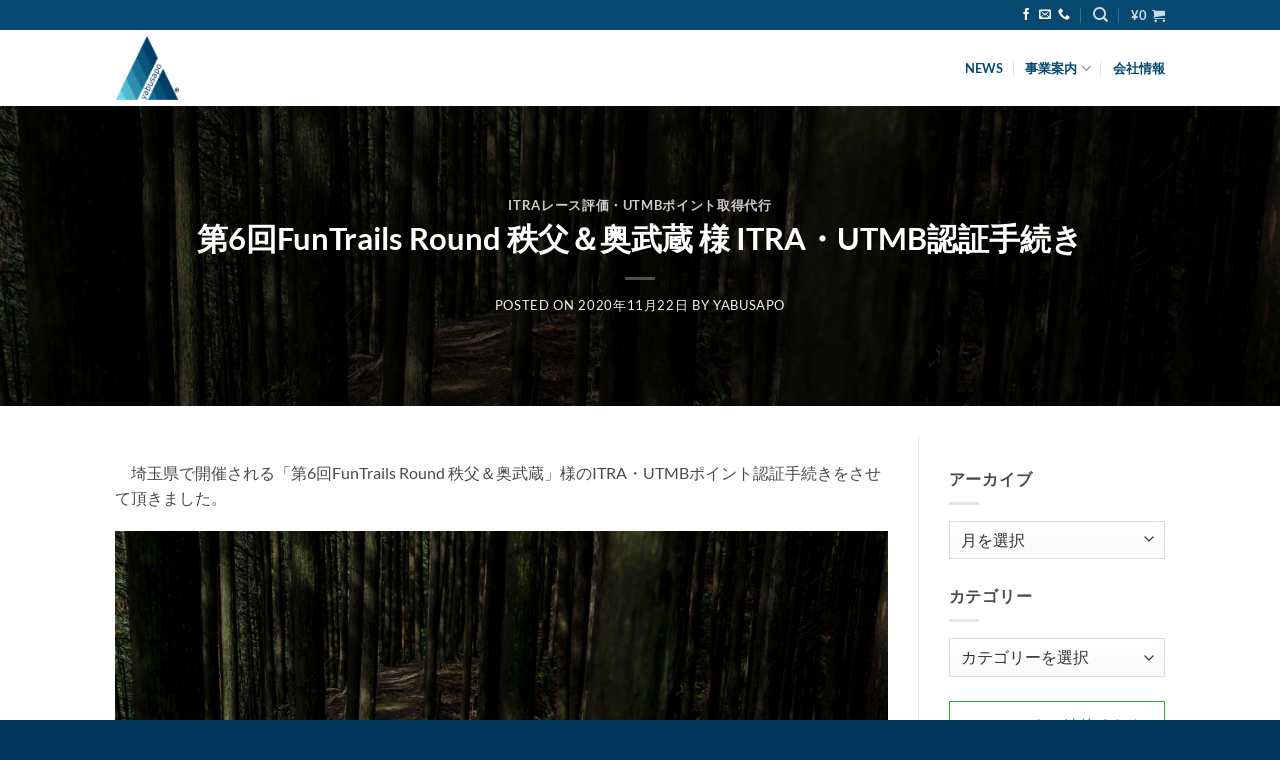

--- FILE ---
content_type: text/html; charset=UTF-8
request_url: https://yabusapo.com/ftr2020
body_size: 17539
content:
<!DOCTYPE html>
<html lang="ja" class="loading-site no-js">
<head>
<meta charset="UTF-8" />
<link rel="profile" href="http://gmpg.org/xfn/11" />
<link rel="pingback" href="https://yabusapo.com/xmlrpc.php" />
<script>(function(html){html.className = html.className.replace(/\bno-js\b/,'js')})(document.documentElement);</script>
<meta name='robots' content='index, follow, max-image-preview:large, max-snippet:-1, max-video-preview:-1' />
<style>img:is([sizes="auto" i], [sizes^="auto," i]) { contain-intrinsic-size: 3000px 1500px }</style>
<meta name="viewport" content="width=device-width, initial-scale=1" />
<!-- This site is optimized with the Yoast SEO plugin v26.4 - https://yoast.com/wordpress/plugins/seo/ -->
<title>第6回FunTrails Round 秩父＆奥武蔵 様 ITRA・UTMB認証手続き - YABUSAPO LLC.</title>
<link rel="canonical" href="https://yabusapo.com/ftr2020" />
<meta property="og:locale" content="ja_JP" />
<meta property="og:type" content="article" />
<meta property="og:title" content="第6回FunTrails Round 秩父＆奥武蔵 様 ITRA・UTMB認証手続き - YABUSAPO LLC." />
<meta property="og:description" content="　埼玉県で開催される「第6回FunTrails Round 秩父＆奥武蔵」様のITRA・UTMBポイント認証手続きをさせて頂きました。" />
<meta property="og:url" content="https://yabusapo.com/ftr2020" />
<meta property="og:site_name" content="YABUSAPO LLC." />
<meta property="article:published_time" content="2020-11-22T07:52:05+00:00" />
<meta property="article:modified_time" content="2021-02-19T07:53:33+00:00" />
<meta property="og:image" content="https://yabusapo.com/wp-content/uploads/2021/02/D4_6747_2-1.jpg" />
<meta property="og:image:width" content="2048" />
<meta property="og:image:height" content="1365" />
<meta property="og:image:type" content="image/jpeg" />
<meta name="author" content="YABUSAPO" />
<meta name="twitter:card" content="summary_large_image" />
<meta name="twitter:label1" content="執筆者" />
<meta name="twitter:data1" content="YABUSAPO" />
<script type="application/ld+json" class="yoast-schema-graph">{"@context":"https://schema.org","@graph":[{"@type":"WebPage","@id":"https://yabusapo.com/ftr2020","url":"https://yabusapo.com/ftr2020","name":"第6回FunTrails Round 秩父＆奥武蔵 様 ITRA・UTMB認証手続き - YABUSAPO LLC.","isPartOf":{"@id":"https://yabusapo.com/#website"},"primaryImageOfPage":{"@id":"https://yabusapo.com/ftr2020#primaryimage"},"image":{"@id":"https://yabusapo.com/ftr2020#primaryimage"},"thumbnailUrl":"https://yabusapo.com/wp-content/uploads/2021/02/D4_6747_2-1.jpg","datePublished":"2020-11-22T07:52:05+00:00","dateModified":"2021-02-19T07:53:33+00:00","author":{"@id":"https://yabusapo.com/#/schema/person/447ac4ffbd8620d9969986dfca90d89f"},"breadcrumb":{"@id":"https://yabusapo.com/ftr2020#breadcrumb"},"inLanguage":"ja","potentialAction":[{"@type":"ReadAction","target":["https://yabusapo.com/ftr2020"]}]},{"@type":"ImageObject","inLanguage":"ja","@id":"https://yabusapo.com/ftr2020#primaryimage","url":"https://yabusapo.com/wp-content/uploads/2021/02/D4_6747_2-1.jpg","contentUrl":"https://yabusapo.com/wp-content/uploads/2021/02/D4_6747_2-1.jpg","width":2048,"height":1365},{"@type":"BreadcrumbList","@id":"https://yabusapo.com/ftr2020#breadcrumb","itemListElement":[{"@type":"ListItem","position":1,"name":"ホーム","item":"https://yabusapo.com/"},{"@type":"ListItem","position":2,"name":"記事一覧","item":"https://yabusapo.com/blog"},{"@type":"ListItem","position":3,"name":"第6回FunTrails Round 秩父＆奥武蔵 様 ITRA・UTMB認証手続き"}]},{"@type":"WebSite","@id":"https://yabusapo.com/#website","url":"https://yabusapo.com/","name":"YABUSAPO LLC.","description":"","potentialAction":[{"@type":"SearchAction","target":{"@type":"EntryPoint","urlTemplate":"https://yabusapo.com/?s={search_term_string}"},"query-input":{"@type":"PropertyValueSpecification","valueRequired":true,"valueName":"search_term_string"}}],"inLanguage":"ja"},{"@type":"Person","@id":"https://yabusapo.com/#/schema/person/447ac4ffbd8620d9969986dfca90d89f","name":"YABUSAPO","url":"https://yabusapo.com/author/yabu0610"}]}</script>
<!-- / Yoast SEO plugin. -->
<link rel='dns-prefetch' href='//cdn.jsdelivr.net' />
<link rel='prefetch' href='https://yabusapo.com/wp-content/themes/flatsome/assets/js/flatsome.js?ver=e2eddd6c228105dac048' />
<link rel='prefetch' href='https://yabusapo.com/wp-content/themes/flatsome/assets/js/chunk.slider.js?ver=3.20.3' />
<link rel='prefetch' href='https://yabusapo.com/wp-content/themes/flatsome/assets/js/chunk.popups.js?ver=3.20.3' />
<link rel='prefetch' href='https://yabusapo.com/wp-content/themes/flatsome/assets/js/chunk.tooltips.js?ver=3.20.3' />
<link rel='prefetch' href='https://yabusapo.com/wp-content/themes/flatsome/assets/js/woocommerce.js?ver=1c9be63d628ff7c3ff4c' />
<link rel="alternate" type="application/rss+xml" title="YABUSAPO LLC. &raquo; フィード" href="https://yabusapo.com/feed" />
<link rel="alternate" type="application/rss+xml" title="YABUSAPO LLC. &raquo; コメントフィード" href="https://yabusapo.com/comments/feed" />
<script type="text/javascript">
/* <![CDATA[ */
window._wpemojiSettings = {"baseUrl":"https:\/\/s.w.org\/images\/core\/emoji\/16.0.1\/72x72\/","ext":".png","svgUrl":"https:\/\/s.w.org\/images\/core\/emoji\/16.0.1\/svg\/","svgExt":".svg","source":{"concatemoji":"https:\/\/yabusapo.com\/wp-includes\/js\/wp-emoji-release.min.js?ver=6.8.3"}};
/*! This file is auto-generated */
!function(s,n){var o,i,e;function c(e){try{var t={supportTests:e,timestamp:(new Date).valueOf()};sessionStorage.setItem(o,JSON.stringify(t))}catch(e){}}function p(e,t,n){e.clearRect(0,0,e.canvas.width,e.canvas.height),e.fillText(t,0,0);var t=new Uint32Array(e.getImageData(0,0,e.canvas.width,e.canvas.height).data),a=(e.clearRect(0,0,e.canvas.width,e.canvas.height),e.fillText(n,0,0),new Uint32Array(e.getImageData(0,0,e.canvas.width,e.canvas.height).data));return t.every(function(e,t){return e===a[t]})}function u(e,t){e.clearRect(0,0,e.canvas.width,e.canvas.height),e.fillText(t,0,0);for(var n=e.getImageData(16,16,1,1),a=0;a<n.data.length;a++)if(0!==n.data[a])return!1;return!0}function f(e,t,n,a){switch(t){case"flag":return n(e,"\ud83c\udff3\ufe0f\u200d\u26a7\ufe0f","\ud83c\udff3\ufe0f\u200b\u26a7\ufe0f")?!1:!n(e,"\ud83c\udde8\ud83c\uddf6","\ud83c\udde8\u200b\ud83c\uddf6")&&!n(e,"\ud83c\udff4\udb40\udc67\udb40\udc62\udb40\udc65\udb40\udc6e\udb40\udc67\udb40\udc7f","\ud83c\udff4\u200b\udb40\udc67\u200b\udb40\udc62\u200b\udb40\udc65\u200b\udb40\udc6e\u200b\udb40\udc67\u200b\udb40\udc7f");case"emoji":return!a(e,"\ud83e\udedf")}return!1}function g(e,t,n,a){var r="undefined"!=typeof WorkerGlobalScope&&self instanceof WorkerGlobalScope?new OffscreenCanvas(300,150):s.createElement("canvas"),o=r.getContext("2d",{willReadFrequently:!0}),i=(o.textBaseline="top",o.font="600 32px Arial",{});return e.forEach(function(e){i[e]=t(o,e,n,a)}),i}function t(e){var t=s.createElement("script");t.src=e,t.defer=!0,s.head.appendChild(t)}"undefined"!=typeof Promise&&(o="wpEmojiSettingsSupports",i=["flag","emoji"],n.supports={everything:!0,everythingExceptFlag:!0},e=new Promise(function(e){s.addEventListener("DOMContentLoaded",e,{once:!0})}),new Promise(function(t){var n=function(){try{var e=JSON.parse(sessionStorage.getItem(o));if("object"==typeof e&&"number"==typeof e.timestamp&&(new Date).valueOf()<e.timestamp+604800&&"object"==typeof e.supportTests)return e.supportTests}catch(e){}return null}();if(!n){if("undefined"!=typeof Worker&&"undefined"!=typeof OffscreenCanvas&&"undefined"!=typeof URL&&URL.createObjectURL&&"undefined"!=typeof Blob)try{var e="postMessage("+g.toString()+"("+[JSON.stringify(i),f.toString(),p.toString(),u.toString()].join(",")+"));",a=new Blob([e],{type:"text/javascript"}),r=new Worker(URL.createObjectURL(a),{name:"wpTestEmojiSupports"});return void(r.onmessage=function(e){c(n=e.data),r.terminate(),t(n)})}catch(e){}c(n=g(i,f,p,u))}t(n)}).then(function(e){for(var t in e)n.supports[t]=e[t],n.supports.everything=n.supports.everything&&n.supports[t],"flag"!==t&&(n.supports.everythingExceptFlag=n.supports.everythingExceptFlag&&n.supports[t]);n.supports.everythingExceptFlag=n.supports.everythingExceptFlag&&!n.supports.flag,n.DOMReady=!1,n.readyCallback=function(){n.DOMReady=!0}}).then(function(){return e}).then(function(){var e;n.supports.everything||(n.readyCallback(),(e=n.source||{}).concatemoji?t(e.concatemoji):e.wpemoji&&e.twemoji&&(t(e.twemoji),t(e.wpemoji)))}))}((window,document),window._wpemojiSettings);
/* ]]> */
</script>
<style id='wp-emoji-styles-inline-css' type='text/css'>
img.wp-smiley, img.emoji {
display: inline !important;
border: none !important;
box-shadow: none !important;
height: 1em !important;
width: 1em !important;
margin: 0 0.07em !important;
vertical-align: -0.1em !important;
background: none !important;
padding: 0 !important;
}
</style>
<style id='wp-block-library-inline-css' type='text/css'>
:root{--wp-admin-theme-color:#007cba;--wp-admin-theme-color--rgb:0,124,186;--wp-admin-theme-color-darker-10:#006ba1;--wp-admin-theme-color-darker-10--rgb:0,107,161;--wp-admin-theme-color-darker-20:#005a87;--wp-admin-theme-color-darker-20--rgb:0,90,135;--wp-admin-border-width-focus:2px;--wp-block-synced-color:#7a00df;--wp-block-synced-color--rgb:122,0,223;--wp-bound-block-color:var(--wp-block-synced-color)}@media (min-resolution:192dpi){:root{--wp-admin-border-width-focus:1.5px}}.wp-element-button{cursor:pointer}:root{--wp--preset--font-size--normal:16px;--wp--preset--font-size--huge:42px}:root .has-very-light-gray-background-color{background-color:#eee}:root .has-very-dark-gray-background-color{background-color:#313131}:root .has-very-light-gray-color{color:#eee}:root .has-very-dark-gray-color{color:#313131}:root .has-vivid-green-cyan-to-vivid-cyan-blue-gradient-background{background:linear-gradient(135deg,#00d084,#0693e3)}:root .has-purple-crush-gradient-background{background:linear-gradient(135deg,#34e2e4,#4721fb 50%,#ab1dfe)}:root .has-hazy-dawn-gradient-background{background:linear-gradient(135deg,#faaca8,#dad0ec)}:root .has-subdued-olive-gradient-background{background:linear-gradient(135deg,#fafae1,#67a671)}:root .has-atomic-cream-gradient-background{background:linear-gradient(135deg,#fdd79a,#004a59)}:root .has-nightshade-gradient-background{background:linear-gradient(135deg,#330968,#31cdcf)}:root .has-midnight-gradient-background{background:linear-gradient(135deg,#020381,#2874fc)}.has-regular-font-size{font-size:1em}.has-larger-font-size{font-size:2.625em}.has-normal-font-size{font-size:var(--wp--preset--font-size--normal)}.has-huge-font-size{font-size:var(--wp--preset--font-size--huge)}.has-text-align-center{text-align:center}.has-text-align-left{text-align:left}.has-text-align-right{text-align:right}#end-resizable-editor-section{display:none}.aligncenter{clear:both}.items-justified-left{justify-content:flex-start}.items-justified-center{justify-content:center}.items-justified-right{justify-content:flex-end}.items-justified-space-between{justify-content:space-between}.screen-reader-text{border:0;clip-path:inset(50%);height:1px;margin:-1px;overflow:hidden;padding:0;position:absolute;width:1px;word-wrap:normal!important}.screen-reader-text:focus{background-color:#ddd;clip-path:none;color:#444;display:block;font-size:1em;height:auto;left:5px;line-height:normal;padding:15px 23px 14px;text-decoration:none;top:5px;width:auto;z-index:100000}html :where(.has-border-color){border-style:solid}html :where([style*=border-top-color]){border-top-style:solid}html :where([style*=border-right-color]){border-right-style:solid}html :where([style*=border-bottom-color]){border-bottom-style:solid}html :where([style*=border-left-color]){border-left-style:solid}html :where([style*=border-width]){border-style:solid}html :where([style*=border-top-width]){border-top-style:solid}html :where([style*=border-right-width]){border-right-style:solid}html :where([style*=border-bottom-width]){border-bottom-style:solid}html :where([style*=border-left-width]){border-left-style:solid}html :where(img[class*=wp-image-]){height:auto;max-width:100%}:where(figure){margin:0 0 1em}html :where(.is-position-sticky){--wp-admin--admin-bar--position-offset:var(--wp-admin--admin-bar--height,0px)}@media screen and (max-width:600px){html :where(.is-position-sticky){--wp-admin--admin-bar--position-offset:0px}}
</style>
<!-- <link rel='stylesheet' id='pz-linkcard-css-css' href='//yabusapo.com/wp-content/uploads/pz-linkcard/style/style.min.css?ver=2.5.7.2.3' type='text/css' media='all' /> -->
<link rel="stylesheet" type="text/css" href="//yabusapo.com/wp-content/cache/wpfc-minified/ll0qy4ub/88jp5.css" media="all"/>
<style id='woocommerce-inline-inline-css' type='text/css'>
.woocommerce form .form-row .required { visibility: visible; }
</style>
<!-- <link rel='stylesheet' id='brands-styles-css' href='https://yabusapo.com/wp-content/plugins/woocommerce/assets/css/brands.css?ver=10.3.5' type='text/css' media='all' /> -->
<!-- <link rel='stylesheet' id='flatsome-main-css' href='https://yabusapo.com/wp-content/themes/flatsome/assets/css/flatsome.css?ver=3.20.3' type='text/css' media='all' /> -->
<link rel="stylesheet" type="text/css" href="//yabusapo.com/wp-content/cache/wpfc-minified/2c3bks4m/8adfv.css" media="all"/>
<style id='flatsome-main-inline-css' type='text/css'>
@font-face {
font-family: "fl-icons";
font-display: block;
src: url(https://yabusapo.com/wp-content/themes/flatsome/assets/css/icons/fl-icons.eot?v=3.20.3);
src:
url(https://yabusapo.com/wp-content/themes/flatsome/assets/css/icons/fl-icons.eot#iefix?v=3.20.3) format("embedded-opentype"),
url(https://yabusapo.com/wp-content/themes/flatsome/assets/css/icons/fl-icons.woff2?v=3.20.3) format("woff2"),
url(https://yabusapo.com/wp-content/themes/flatsome/assets/css/icons/fl-icons.ttf?v=3.20.3) format("truetype"),
url(https://yabusapo.com/wp-content/themes/flatsome/assets/css/icons/fl-icons.woff?v=3.20.3) format("woff"),
url(https://yabusapo.com/wp-content/themes/flatsome/assets/css/icons/fl-icons.svg?v=3.20.3#fl-icons) format("svg");
}
</style>
<!-- <link rel='stylesheet' id='flatsome-shop-css' href='https://yabusapo.com/wp-content/themes/flatsome/assets/css/flatsome-shop.css?ver=3.20.3' type='text/css' media='all' /> -->
<!-- <link rel='stylesheet' id='flatsome-style-css' href='https://yabusapo.com/wp-content/themes/flatsome-child/style.css?ver=3.0' type='text/css' media='all' /> -->
<link rel="stylesheet" type="text/css" href="//yabusapo.com/wp-content/cache/wpfc-minified/klonx1ku/88jp5.css" media="all"/>
<script src='//yabusapo.com/wp-content/cache/wpfc-minified/loemtr8m/88jp5.js' type="text/javascript"></script>
<!-- <script type="text/javascript" src="https://yabusapo.com/wp-includes/js/jquery/jquery.min.js?ver=3.7.1" id="jquery-core-js"></script> -->
<!-- <script type="text/javascript" src="https://yabusapo.com/wp-includes/js/jquery/jquery-migrate.min.js?ver=3.4.1" id="jquery-migrate-js"></script> -->
<!-- <script type="text/javascript" src="https://yabusapo.com/wp-content/plugins/woocommerce/assets/js/jquery-blockui/jquery.blockUI.min.js?ver=2.7.0-wc.10.3.5" id="wc-jquery-blockui-js" data-wp-strategy="defer"></script> -->
<!-- <script type="text/javascript" src="https://yabusapo.com/wp-content/plugins/woocommerce/assets/js/js-cookie/js.cookie.min.js?ver=2.1.4-wc.10.3.5" id="wc-js-cookie-js" data-wp-strategy="defer"></script> -->
<link rel="https://api.w.org/" href="https://yabusapo.com/wp-json/" /><link rel="alternate" title="JSON" type="application/json" href="https://yabusapo.com/wp-json/wp/v2/posts/7903" /><link rel="EditURI" type="application/rsd+xml" title="RSD" href="https://yabusapo.com/xmlrpc.php?rsd" />
<meta name="generator" content="WordPress 6.8.3" />
<meta name="generator" content="WooCommerce 10.3.5" />
<link rel='shortlink' href='https://yabusapo.com/?p=7903' />
<link rel="alternate" title="oEmbed (JSON)" type="application/json+oembed" href="https://yabusapo.com/wp-json/oembed/1.0/embed?url=https%3A%2F%2Fyabusapo.com%2Fftr2020" />
<link rel="alternate" title="oEmbed (XML)" type="text/xml+oembed" href="https://yabusapo.com/wp-json/oembed/1.0/embed?url=https%3A%2F%2Fyabusapo.com%2Fftr2020&#038;format=xml" />
<noscript><style>.woocommerce-product-gallery{ opacity: 1 !important; }</style></noscript>
<link rel="icon" href="https://yabusapo.com/wp-content/uploads/2016/09/favicon-32x32.png" sizes="32x32" />
<link rel="icon" href="https://yabusapo.com/wp-content/uploads/2016/09/favicon-32x32.png" sizes="192x192" />
<link rel="apple-touch-icon" href="https://yabusapo.com/wp-content/uploads/2016/09/favicon-32x32.png" />
<meta name="msapplication-TileImage" content="https://yabusapo.com/wp-content/uploads/2016/09/favicon-32x32.png" />
<style id="custom-css" type="text/css">:root {--primary-color: #446084;--fs-color-primary: #446084;--fs-color-secondary: #45afcd;--fs-color-success: #627D47;--fs-color-alert: #b20000;--fs-color-base: #4a4a4a;--fs-experimental-link-color: #334862;--fs-experimental-link-color-hover: #45afcd;}.tooltipster-base {--tooltip-color: #fff;--tooltip-bg-color: #000;}.off-canvas-right .mfp-content, .off-canvas-left .mfp-content {--drawer-width: 300px;}.off-canvas .mfp-content.off-canvas-cart {--drawer-width: 360px;}.header-main{height: 76px}#logo img{max-height: 76px}#logo{width:200px;}#logo img{padding:6px 0;}.header-bottom{min-height: 55px}.header-top{min-height: 30px}.transparent .header-main{height: 74px}.transparent #logo img{max-height: 74px}.has-transparent + .page-title:first-of-type,.has-transparent + #main > .page-title,.has-transparent + #main > div > .page-title,.has-transparent + #main .page-header-wrapper:first-of-type .page-title{padding-top: 104px;}.header.show-on-scroll,.stuck .header-main{height:70px!important}.stuck #logo img{max-height: 70px!important}.header-bottom {background-color: #f1f1f1}.header-main .nav > li > a{line-height: 16px }.stuck .header-main .nav > li > a{line-height: 50px }.header-bottom-nav > li > a{line-height: 16px }@media (max-width: 549px) {.header-main{height: 47px}#logo img{max-height: 47px}}.nav-dropdown{font-size:100%}.header-top{background-color:#074971!important;}body{font-family: Lato, sans-serif;}body {font-weight: 400;font-style: normal;}.nav > li > a {font-family: Lato, sans-serif;}.mobile-sidebar-levels-2 .nav > li > ul > li > a {font-family: Lato, sans-serif;}.nav > li > a,.mobile-sidebar-levels-2 .nav > li > ul > li > a {font-weight: 700;font-style: normal;}h1,h2,h3,h4,h5,h6,.heading-font, .off-canvas-center .nav-sidebar.nav-vertical > li > a{font-family: Lato, sans-serif;}h1,h2,h3,h4,h5,h6,.heading-font,.banner h1,.banner h2 {font-weight: 700;font-style: normal;}.alt-font{font-family: "Dancing Script", sans-serif;}.alt-font {font-weight: 400!important;font-style: normal!important;}.header:not(.transparent) .header-nav-main.nav > li > a {color: #074971;}@media screen and (min-width: 550px){.products .box-vertical .box-image{min-width: 247px!important;width: 247px!important;}}.absolute-footer, html{background-color: #00365c}.nav-vertical-fly-out > li + li {border-top-width: 1px; border-top-style: solid;}.label-new.menu-item > a:after{content:"New";}.label-hot.menu-item > a:after{content:"Hot";}.label-sale.menu-item > a:after{content:"Sale";}.label-popular.menu-item > a:after{content:"人気";}</style><style id="kirki-inline-styles">/* latin-ext */
@font-face {
font-family: 'Lato';
font-style: normal;
font-weight: 400;
font-display: swap;
src: url(https://yabusapo.com/wp-content/fonts/lato/S6uyw4BMUTPHjxAwXjeu.woff2) format('woff2');
unicode-range: U+0100-02BA, U+02BD-02C5, U+02C7-02CC, U+02CE-02D7, U+02DD-02FF, U+0304, U+0308, U+0329, U+1D00-1DBF, U+1E00-1E9F, U+1EF2-1EFF, U+2020, U+20A0-20AB, U+20AD-20C0, U+2113, U+2C60-2C7F, U+A720-A7FF;
}
/* latin */
@font-face {
font-family: 'Lato';
font-style: normal;
font-weight: 400;
font-display: swap;
src: url(https://yabusapo.com/wp-content/fonts/lato/S6uyw4BMUTPHjx4wXg.woff2) format('woff2');
unicode-range: U+0000-00FF, U+0131, U+0152-0153, U+02BB-02BC, U+02C6, U+02DA, U+02DC, U+0304, U+0308, U+0329, U+2000-206F, U+20AC, U+2122, U+2191, U+2193, U+2212, U+2215, U+FEFF, U+FFFD;
}
/* latin-ext */
@font-face {
font-family: 'Lato';
font-style: normal;
font-weight: 700;
font-display: swap;
src: url(https://yabusapo.com/wp-content/fonts/lato/S6u9w4BMUTPHh6UVSwaPGR_p.woff2) format('woff2');
unicode-range: U+0100-02BA, U+02BD-02C5, U+02C7-02CC, U+02CE-02D7, U+02DD-02FF, U+0304, U+0308, U+0329, U+1D00-1DBF, U+1E00-1E9F, U+1EF2-1EFF, U+2020, U+20A0-20AB, U+20AD-20C0, U+2113, U+2C60-2C7F, U+A720-A7FF;
}
/* latin */
@font-face {
font-family: 'Lato';
font-style: normal;
font-weight: 700;
font-display: swap;
src: url(https://yabusapo.com/wp-content/fonts/lato/S6u9w4BMUTPHh6UVSwiPGQ.woff2) format('woff2');
unicode-range: U+0000-00FF, U+0131, U+0152-0153, U+02BB-02BC, U+02C6, U+02DA, U+02DC, U+0304, U+0308, U+0329, U+2000-206F, U+20AC, U+2122, U+2191, U+2193, U+2212, U+2215, U+FEFF, U+FFFD;
}/* vietnamese */
@font-face {
font-family: 'Dancing Script';
font-style: normal;
font-weight: 400;
font-display: swap;
src: url(https://yabusapo.com/wp-content/fonts/dancing-script/If2cXTr6YS-zF4S-kcSWSVi_sxjsohD9F50Ruu7BMSo3Rep8ltA.woff2) format('woff2');
unicode-range: U+0102-0103, U+0110-0111, U+0128-0129, U+0168-0169, U+01A0-01A1, U+01AF-01B0, U+0300-0301, U+0303-0304, U+0308-0309, U+0323, U+0329, U+1EA0-1EF9, U+20AB;
}
/* latin-ext */
@font-face {
font-family: 'Dancing Script';
font-style: normal;
font-weight: 400;
font-display: swap;
src: url(https://yabusapo.com/wp-content/fonts/dancing-script/If2cXTr6YS-zF4S-kcSWSVi_sxjsohD9F50Ruu7BMSo3ROp8ltA.woff2) format('woff2');
unicode-range: U+0100-02BA, U+02BD-02C5, U+02C7-02CC, U+02CE-02D7, U+02DD-02FF, U+0304, U+0308, U+0329, U+1D00-1DBF, U+1E00-1E9F, U+1EF2-1EFF, U+2020, U+20A0-20AB, U+20AD-20C0, U+2113, U+2C60-2C7F, U+A720-A7FF;
}
/* latin */
@font-face {
font-family: 'Dancing Script';
font-style: normal;
font-weight: 400;
font-display: swap;
src: url(https://yabusapo.com/wp-content/fonts/dancing-script/If2cXTr6YS-zF4S-kcSWSVi_sxjsohD9F50Ruu7BMSo3Sup8.woff2) format('woff2');
unicode-range: U+0000-00FF, U+0131, U+0152-0153, U+02BB-02BC, U+02C6, U+02DA, U+02DC, U+0304, U+0308, U+0329, U+2000-206F, U+20AC, U+2122, U+2191, U+2193, U+2212, U+2215, U+FEFF, U+FFFD;
}</style></head>
<body class="wp-singular post-template-default single single-post postid-7903 single-format-standard wp-theme-flatsome wp-child-theme-flatsome-child theme-flatsome woocommerce-no-js lightbox nav-dropdown-has-arrow nav-dropdown-has-shadow nav-dropdown-has-border">
<a class="skip-link screen-reader-text" href="#main">Skip to content</a>
<div id="wrapper">
<header id="header" class="header has-sticky sticky-jump">
<div class="header-wrapper">
<div id="top-bar" class="header-top hide-for-sticky nav-dark hide-for-medium">
<div class="flex-row container">
<div class="flex-col hide-for-medium flex-left">
<ul class="nav nav-left medium-nav-center nav-small  nav-divided">
</ul>
</div>
<div class="flex-col hide-for-medium flex-center">
<ul class="nav nav-center nav-small  nav-divided">
</ul>
</div>
<div class="flex-col hide-for-medium flex-right">
<ul class="nav top-bar-nav nav-right nav-small  nav-divided">
<li class="html header-social-icons ml-0">
<div class="social-icons follow-icons" ><a href="https://www.facebook.com/yabusapo/" target="_blank" data-label="Facebook" class="icon plain tooltip facebook" title="Facebookでフォロー" aria-label="Facebookでフォロー" rel="noopener nofollow"><i class="icon-facebook" aria-hidden="true"></i></a><a href="mailto:hello@yabusapo.com" data-label="E-mail" target="_blank" class="icon plain tooltip email" title="メールをどうぞ" aria-label="メールをどうぞ" rel="nofollow noopener"><i class="icon-envelop" aria-hidden="true"></i></a><a href="tel:050-5316-4063" data-label="Phone" target="_blank" class="icon plain tooltip phone" title="Call us" aria-label="Call us" rel="nofollow noopener"><i class="icon-phone" aria-hidden="true"></i></a></div></li>
<li class="header-search header-search-dropdown has-icon has-dropdown menu-item-has-children">
<a href="#" aria-label="検索" aria-haspopup="true" aria-expanded="false" aria-controls="ux-search-dropdown" class="nav-top-link is-small"><i class="icon-search" aria-hidden="true"></i></a>
<ul id="ux-search-dropdown" class="nav-dropdown nav-dropdown-default">
<li class="header-search-form search-form html relative has-icon">
<div class="header-search-form-wrapper">
<div class="searchform-wrapper ux-search-box relative is-normal"><form role="search" method="get" class="searchform" action="https://yabusapo.com/">
<div class="flex-row relative">
<div class="flex-col flex-grow">
<label class="screen-reader-text" for="woocommerce-product-search-field-0">検索対象:</label>
<input type="search" id="woocommerce-product-search-field-0" class="search-field mb-0" placeholder="検索&hellip;" value="" name="s" />
<input type="hidden" name="post_type" value="product" />
</div>
<div class="flex-col">
<button type="submit" value="検索" class="ux-search-submit submit-button secondary button  icon mb-0" aria-label="Submit">
<i class="icon-search" aria-hidden="true"></i>			</button>
</div>
</div>
<div class="live-search-results text-left z-top"></div>
</form>
</div>	</div>
</li>
</ul>
</li>
<li class="cart-item has-icon has-dropdown">
<a href="https://yabusapo.com/cart" class="header-cart-link nav-top-link is-small" title="お買い物カゴ" aria-label="お買い物カゴを表示" aria-expanded="false" aria-haspopup="true" role="button" data-flatsome-role-button>
<span class="header-cart-title">
<span class="cart-price"><span class="woocommerce-Price-amount amount"><bdi><span class="woocommerce-Price-currencySymbol">&yen;</span>0</bdi></span></span>
</span>
<i class="icon-shopping-cart" aria-hidden="true" data-icon-label="0"></i>  </a>
<ul class="nav-dropdown nav-dropdown-default">
<li class="html widget_shopping_cart">
<div class="widget_shopping_cart_content">
<div class="ux-mini-cart-empty flex flex-row-col text-center pt pb">
<div class="ux-mini-cart-empty-icon">
<svg aria-hidden="true" xmlns="http://www.w3.org/2000/svg" viewBox="0 0 17 19" style="opacity:.1;height:80px;">
<path d="M8.5 0C6.7 0 5.3 1.2 5.3 2.7v2H2.1c-.3 0-.6.3-.7.7L0 18.2c0 .4.2.8.6.8h15.7c.4 0 .7-.3.7-.7v-.1L15.6 5.4c0-.3-.3-.6-.7-.6h-3.2v-2c0-1.6-1.4-2.8-3.2-2.8zM6.7 2.7c0-.8.8-1.4 1.8-1.4s1.8.6 1.8 1.4v2H6.7v-2zm7.5 3.4 1.3 11.5h-14L2.8 6.1h2.5v1.4c0 .4.3.7.7.7.4 0 .7-.3.7-.7V6.1h3.5v1.4c0 .4.3.7.7.7s.7-.3.7-.7V6.1h2.6z" fill-rule="evenodd" clip-rule="evenodd" fill="currentColor"></path>
</svg>
</div>
<p class="woocommerce-mini-cart__empty-message empty">お買い物カゴに商品がありません。</p>
<p class="return-to-shop">
<a class="button primary wc-backward" href="https://yabusapo.com/?page_id=2086">
ショップに戻る				</a>
</p>
</div>
</div>
</li>
</ul>
</li>
</ul>
</div>
</div>
</div>
<div id="masthead" class="header-main ">
<div class="header-inner flex-row container logo-left medium-logo-center" role="navigation">
<!-- Logo -->
<div id="logo" class="flex-col logo">
<!-- Header logo -->
<a href="https://yabusapo.com/" title="YABUSAPO LLC." rel="home">
<img width="152" height="152" src="https://yabusapo.com/wp-content/uploads/2018/02/yabusapo_logo_152px_r.png" class="header_logo header-logo" alt="YABUSAPO LLC."/><img  width="152" height="152" src="https://yabusapo.com/wp-content/uploads/2018/02/yabusapo_logo_152px_r.png" class="header-logo-dark" alt="YABUSAPO LLC."/></a>
</div>
<!-- Mobile Left Elements -->
<div class="flex-col show-for-medium flex-left">
<ul class="mobile-nav nav nav-left ">
<li class="nav-icon has-icon">
<a href="#" class="is-small" data-open="#main-menu" data-pos="left" data-bg="main-menu-overlay" role="button" aria-label="Menu" aria-controls="main-menu" aria-expanded="false" aria-haspopup="dialog" data-flatsome-role-button>
<i class="icon-menu" aria-hidden="true"></i>					</a>
</li>
</ul>
</div>
<!-- Left Elements -->
<div class="flex-col hide-for-medium flex-left
flex-grow">
<ul class="header-nav header-nav-main nav nav-left  nav-divided" >
</ul>
</div>
<!-- Right Elements -->
<div class="flex-col hide-for-medium flex-right">
<ul class="header-nav header-nav-main nav nav-right  nav-divided">
<li id="menu-item-2151" class="menu-item menu-item-type-post_type menu-item-object-page current_page_parent menu-item-2151 menu-item-design-default"><a href="https://yabusapo.com/blog" class="nav-top-link">NEWS</a></li>
<li id="menu-item-2132" class="menu-item menu-item-type-custom menu-item-object-custom menu-item-has-children menu-item-2132 menu-item-design-default has-dropdown"><a href="#works" class="nav-top-link" aria-expanded="false" aria-haspopup="menu">事業案内<i class="icon-angle-down" aria-hidden="true"></i></a>
<ul class="sub-menu nav-dropdown nav-dropdown-default">
<li id="menu-item-8188" class="menu-item menu-item-type-post_type menu-item-object-page menu-item-8188"><a href="https://yabusapo.com/education">教育・研修事業</a></li>
<li id="menu-item-8189" class="menu-item menu-item-type-post_type menu-item-object-page menu-item-8189"><a href="https://yabusapo.com/sports">スポーツ関連事業</a></li>
<li id="menu-item-8373" class="menu-item menu-item-type-custom menu-item-object-custom menu-item-8373"><a href="https://kingyochochin.com">金魚ちょうちん事業</a></li>
<li id="menu-item-8263" class="menu-item menu-item-type-post_type menu-item-object-page menu-item-8263"><a href="https://yabusapo.com/garage">ガレージ事業</a></li>
</ul>
</li>
<li id="menu-item-8192" class="menu-item menu-item-type-post_type menu-item-object-page menu-item-8192 menu-item-design-default"><a href="https://yabusapo.com/about" class="nav-top-link">会社情報</a></li>
</ul>
</div>
<!-- Mobile Right Elements -->
<div class="flex-col show-for-medium flex-right">
<ul class="mobile-nav nav nav-right ">
<li class="header-search header-search-dropdown has-icon has-dropdown menu-item-has-children">
<a href="#" aria-label="検索" aria-haspopup="true" aria-expanded="false" aria-controls="ux-search-dropdown" class="nav-top-link is-small"><i class="icon-search" aria-hidden="true"></i></a>
<ul id="ux-search-dropdown" class="nav-dropdown nav-dropdown-default">
<li class="header-search-form search-form html relative has-icon">
<div class="header-search-form-wrapper">
<div class="searchform-wrapper ux-search-box relative is-normal"><form role="search" method="get" class="searchform" action="https://yabusapo.com/">
<div class="flex-row relative">
<div class="flex-col flex-grow">
<label class="screen-reader-text" for="woocommerce-product-search-field-1">検索対象:</label>
<input type="search" id="woocommerce-product-search-field-1" class="search-field mb-0" placeholder="検索&hellip;" value="" name="s" />
<input type="hidden" name="post_type" value="product" />
</div>
<div class="flex-col">
<button type="submit" value="検索" class="ux-search-submit submit-button secondary button  icon mb-0" aria-label="Submit">
<i class="icon-search" aria-hidden="true"></i>			</button>
</div>
</div>
<div class="live-search-results text-left z-top"></div>
</form>
</div>	</div>
</li>
</ul>
</li>
<li class="header-divider"></li><li class="cart-item has-icon">
<a href="https://yabusapo.com/cart" class="header-cart-link nav-top-link is-small off-canvas-toggle" title="お買い物カゴ" aria-label="お買い物カゴを表示" aria-expanded="false" aria-haspopup="dialog" role="button" data-open="#cart-popup" data-class="off-canvas-cart" data-pos="right" aria-controls="cart-popup" data-flatsome-role-button>
<i class="icon-shopping-cart" aria-hidden="true" data-icon-label="0"></i>  </a>
<!-- Cart Sidebar Popup -->
<div id="cart-popup" class="mfp-hide">
<div class="cart-popup-inner inner-padding cart-popup-inner--sticky">
<div class="cart-popup-title text-center">
<span class="heading-font uppercase">お買い物カゴ</span>
<div class="is-divider"></div>
</div>
<div class="widget_shopping_cart">
<div class="widget_shopping_cart_content">
<div class="ux-mini-cart-empty flex flex-row-col text-center pt pb">
<div class="ux-mini-cart-empty-icon">
<svg aria-hidden="true" xmlns="http://www.w3.org/2000/svg" viewBox="0 0 17 19" style="opacity:.1;height:80px;">
<path d="M8.5 0C6.7 0 5.3 1.2 5.3 2.7v2H2.1c-.3 0-.6.3-.7.7L0 18.2c0 .4.2.8.6.8h15.7c.4 0 .7-.3.7-.7v-.1L15.6 5.4c0-.3-.3-.6-.7-.6h-3.2v-2c0-1.6-1.4-2.8-3.2-2.8zM6.7 2.7c0-.8.8-1.4 1.8-1.4s1.8.6 1.8 1.4v2H6.7v-2zm7.5 3.4 1.3 11.5h-14L2.8 6.1h2.5v1.4c0 .4.3.7.7.7.4 0 .7-.3.7-.7V6.1h3.5v1.4c0 .4.3.7.7.7s.7-.3.7-.7V6.1h2.6z" fill-rule="evenodd" clip-rule="evenodd" fill="currentColor"></path>
</svg>
</div>
<p class="woocommerce-mini-cart__empty-message empty">お買い物カゴに商品がありません。</p>
<p class="return-to-shop">
<a class="button primary wc-backward" href="https://yabusapo.com/?page_id=2086">
ショップに戻る				</a>
</p>
</div>
</div>
</div>
</div>
</div>
</li>
</ul>
</div>
</div>
</div>
<div class="header-bg-container fill"><div class="header-bg-image fill"></div><div class="header-bg-color fill"></div></div>		</div>
</header>
<div class="page-title blog-featured-title featured-title no-overflow">
<div class="page-title-bg fill">
<div class="title-bg fill bg-fill bg-top" style="background-image: url('https://yabusapo.com/wp-content/uploads/2021/02/D4_6747_2-1.jpg');" data-parallax-fade="true" data-parallax="-2" data-parallax-background data-parallax-container=".page-title"></div>
<div class="title-overlay fill" style="background-color: rgba(0,0,0,.5)"></div>
</div>
<div class="page-title-inner container  flex-row  dark is-large" style="min-height: 300px">
<div class="flex-col flex-center text-center">
<h6 class="entry-category is-xsmall"><a href="https://yabusapo.com/category/sports/trailrunning/trailrace/itra-utmb" rel="category tag">ITRAレース評価・UTMBポイント取得代行</a></h6><h1 class="entry-title">第6回FunTrails Round 秩父＆奥武蔵  様 ITRA・UTMB認証手続き</h1><div class="entry-divider is-divider small"></div>
<div class="entry-meta uppercase is-xsmall">
<span class="posted-on">Posted on <a href="https://yabusapo.com/ftr2020" rel="bookmark"><time class="entry-date published" datetime="2020-11-22T16:52:05+09:00">2020年11月22日</time><time class="updated" datetime="2021-02-19T16:53:33+09:00">2021年2月19日</time></a></span> <span class="byline">by <span class="meta-author vcard"><a class="url fn n" href="https://yabusapo.com/author/yabu0610">YABUSAPO</a></span></span>	</div>
</div>
</div>
</div>
<main id="main" class="">
<div id="content" class="blog-wrapper blog-single page-wrapper">
<div class="row row-large row-divided ">
<div class="large-9 col">
<article id="post-7903" class="post-7903 post type-post status-publish format-standard has-post-thumbnail hentry category-itra-utmb">
<div class="article-inner ">
<div class="entry-content single-page">
<p>
　埼玉県で開催される「第6回FunTrails Round 秩父＆奥武蔵」様のITRA・UTMBポイント認証手続きをさせて頂きました。
</p>
<img fetchpriority="high" decoding="async" src="https://yabusapo.com/wp-content/uploads/2021/02/D4_6747_2-1.jpg" alt="" width="2048" height="1365" class="alignnone size-full wp-image-7904" srcset="https://yabusapo.com/wp-content/uploads/2021/02/D4_6747_2-1.jpg 2048w, https://yabusapo.com/wp-content/uploads/2021/02/D4_6747_2-1-600x400.jpg 600w, https://yabusapo.com/wp-content/uploads/2021/02/D4_6747_2-1-1920x1280.jpg 1920w, https://yabusapo.com/wp-content/uploads/2021/02/D4_6747_2-1-768x512.jpg 768w, https://yabusapo.com/wp-content/uploads/2021/02/D4_6747_2-1-1536x1024.jpg 1536w, https://yabusapo.com/wp-content/uploads/2021/02/D4_6747_2-1-510x340.jpg 510w" sizes="(max-width: 2048px) 100vw, 2048px" />
<div class="blog-share text-center"><div class="is-divider medium"></div><div class="social-icons share-icons share-row relative icon-style-fill" ><a href="https://www.facebook.com/sharer.php?u=https://yabusapo.com/ftr2020" data-label="Facebook" onclick="window.open(this.href,this.title,'width=500,height=500,top=300px,left=300px'); return false;" target="_blank" class="icon primary button circle tooltip facebook" title="Facebookでシェア" aria-label="Facebookでシェア" rel="noopener nofollow"><i class="icon-facebook" aria-hidden="true"></i></a><a href="https://twitter.com/share?url=https://yabusapo.com/ftr2020" onclick="window.open(this.href,this.title,'width=500,height=500,top=300px,left=300px'); return false;" target="_blank" class="icon primary button circle tooltip twitter" title="Twitterでシェア" aria-label="Twitterでシェア" rel="noopener nofollow"><i class="icon-twitter" aria-hidden="true"></i></a><a href="mailto:?subject=%E7%AC%AC6%E5%9B%9EFunTrails%20Round%20%E7%A7%A9%E7%88%B6%EF%BC%86%E5%A5%A5%E6%AD%A6%E8%94%B5%20%20%E6%A7%98%20ITRA%E3%83%BBUTMB%E8%AA%8D%E8%A8%BC%E6%89%8B%E7%B6%9A%E3%81%8D&body=Check%20this%20out%3A%20https%3A%2F%2Fyabusapo.com%2Fftr2020" class="icon primary button circle tooltip email" title="メールでシェア" aria-label="メールでシェア" rel="nofollow"><i class="icon-envelop" aria-hidden="true"></i></a></div></div></div>
<footer class="entry-meta text-left">
カテゴリー: <a href="https://yabusapo.com/category/sports/trailrunning/trailrace/itra-utmb" rel="category tag">ITRAレース評価・UTMBポイント取得代行</a>。 <a href="https://yabusapo.com/ftr2020" title="第6回FunTrails Round 秩父＆奥武蔵  様 ITRA・UTMB認証手続きへのパーマリンク" rel="bookmark">パーマリンク</a>	</footer>
<nav role="navigation" id="nav-below" class="navigation-post">
<div class="flex-row next-prev-nav bt bb">
<div class="flex-col flex-grow nav-prev text-left">
<div class="nav-previous"><a href="https://yabusapo.com/iino2020" rel="prev"><span class="hide-for-small"><i class="icon-angle-left" aria-hidden="true"></i></span> FunTrails Round 飯能25K 2020  様 ITRA・UTMB認証手続き</a></div>
</div>
<div class="flex-col flex-grow nav-next text-right">
<div class="nav-next"><a href="https://yabusapo.com/yarikan2021" rel="next">ヤリカン12耐＆100mile  様 ITRA・UTMB認証手続き <span class="hide-for-small"><i class="icon-angle-right" aria-hidden="true"></i></span></a></div>		</div>
</div>
</nav>
</div>
</article>
<div id="comments" class="comments-area">
</div>
</div>
<div class="post-sidebar large-3 col">
<div id="secondary" class="widget-area " role="complementary">
<aside id="archives-2" class="widget widget_archive"><span class="widget-title "><span>アーカイブ</span></span><div class="is-divider small"></div>		<label class="screen-reader-text" for="archives-dropdown-2">アーカイブ</label>
<select id="archives-dropdown-2" name="archive-dropdown">
<option value="">月を選択</option>
<option value='https://yabusapo.com/2025/11'> 2025年11月 &nbsp;(1)</option>
<option value='https://yabusapo.com/2024/10'> 2024年10月 &nbsp;(1)</option>
<option value='https://yabusapo.com/2024/07'> 2024年7月 &nbsp;(1)</option>
<option value='https://yabusapo.com/2022/02'> 2022年2月 &nbsp;(1)</option>
<option value='https://yabusapo.com/2022/01'> 2022年1月 &nbsp;(1)</option>
<option value='https://yabusapo.com/2021/03'> 2021年3月 &nbsp;(3)</option>
<option value='https://yabusapo.com/2021/02'> 2021年2月 &nbsp;(1)</option>
<option value='https://yabusapo.com/2020/11'> 2020年11月 &nbsp;(3)</option>
<option value='https://yabusapo.com/2020/10'> 2020年10月 &nbsp;(2)</option>
<option value='https://yabusapo.com/2020/07'> 2020年7月 &nbsp;(2)</option>
<option value='https://yabusapo.com/2020/06'> 2020年6月 &nbsp;(3)</option>
<option value='https://yabusapo.com/2020/05'> 2020年5月 &nbsp;(2)</option>
<option value='https://yabusapo.com/2020/04'> 2020年4月 &nbsp;(4)</option>
<option value='https://yabusapo.com/2020/03'> 2020年3月 &nbsp;(3)</option>
<option value='https://yabusapo.com/2020/02'> 2020年2月 &nbsp;(1)</option>
<option value='https://yabusapo.com/2020/01'> 2020年1月 &nbsp;(1)</option>
<option value='https://yabusapo.com/2019/11'> 2019年11月 &nbsp;(5)</option>
<option value='https://yabusapo.com/2019/09'> 2019年9月 &nbsp;(1)</option>
<option value='https://yabusapo.com/2019/08'> 2019年8月 &nbsp;(2)</option>
<option value='https://yabusapo.com/2019/07'> 2019年7月 &nbsp;(11)</option>
<option value='https://yabusapo.com/2019/05'> 2019年5月 &nbsp;(2)</option>
<option value='https://yabusapo.com/2019/03'> 2019年3月 &nbsp;(3)</option>
<option value='https://yabusapo.com/2019/02'> 2019年2月 &nbsp;(5)</option>
<option value='https://yabusapo.com/2019/01'> 2019年1月 &nbsp;(6)</option>
<option value='https://yabusapo.com/2018/12'> 2018年12月 &nbsp;(1)</option>
<option value='https://yabusapo.com/2018/11'> 2018年11月 &nbsp;(4)</option>
<option value='https://yabusapo.com/2018/09'> 2018年9月 &nbsp;(3)</option>
<option value='https://yabusapo.com/2018/08'> 2018年8月 &nbsp;(4)</option>
<option value='https://yabusapo.com/2018/07'> 2018年7月 &nbsp;(4)</option>
<option value='https://yabusapo.com/2018/06'> 2018年6月 &nbsp;(6)</option>
<option value='https://yabusapo.com/2018/05'> 2018年5月 &nbsp;(2)</option>
<option value='https://yabusapo.com/2018/04'> 2018年4月 &nbsp;(1)</option>
<option value='https://yabusapo.com/2018/03'> 2018年3月 &nbsp;(5)</option>
<option value='https://yabusapo.com/2018/02'> 2018年2月 &nbsp;(2)</option>
<option value='https://yabusapo.com/2018/01'> 2018年1月 &nbsp;(2)</option>
<option value='https://yabusapo.com/2017/12'> 2017年12月 &nbsp;(3)</option>
<option value='https://yabusapo.com/2017/11'> 2017年11月 &nbsp;(2)</option>
<option value='https://yabusapo.com/2017/09'> 2017年9月 &nbsp;(2)</option>
<option value='https://yabusapo.com/2017/08'> 2017年8月 &nbsp;(3)</option>
<option value='https://yabusapo.com/2017/07'> 2017年7月 &nbsp;(4)</option>
<option value='https://yabusapo.com/2017/06'> 2017年6月 &nbsp;(6)</option>
<option value='https://yabusapo.com/2017/05'> 2017年5月 &nbsp;(4)</option>
<option value='https://yabusapo.com/2017/04'> 2017年4月 &nbsp;(4)</option>
<option value='https://yabusapo.com/2017/03'> 2017年3月 &nbsp;(4)</option>
<option value='https://yabusapo.com/2017/02'> 2017年2月 &nbsp;(4)</option>
<option value='https://yabusapo.com/2016/11'> 2016年11月 &nbsp;(1)</option>
<option value='https://yabusapo.com/2016/09'> 2016年9月 &nbsp;(4)</option>
<option value='https://yabusapo.com/2016/06'> 2016年6月 &nbsp;(1)</option>
</select>
<script type="text/javascript">
/* <![CDATA[ */
(function() {
var dropdown = document.getElementById( "archives-dropdown-2" );
function onSelectChange() {
if ( dropdown.options[ dropdown.selectedIndex ].value !== '' ) {
document.location.href = this.options[ this.selectedIndex ].value;
}
}
dropdown.onchange = onSelectChange;
})();
/* ]]> */
</script>
</aside><aside id="categories-2" class="widget widget_categories"><span class="widget-title "><span>カテゴリー</span></span><div class="is-divider small"></div><form action="https://yabusapo.com" method="get"><label class="screen-reader-text" for="cat">カテゴリー</label><select  name='cat' id='cat' class='postform'>
<option value='-1'>カテゴリーを選択</option>
<option class="level-0" value="194">ガレージ事業&nbsp;&nbsp;(1)</option>
<option class="level-0" value="197">メディア事業&nbsp;&nbsp;(1)</option>
<option class="level-0" value="22">教育・研修事業&nbsp;&nbsp;(44)</option>
<option class="level-1" value="146">&nbsp;&nbsp;&nbsp;外国語教育&nbsp;&nbsp;(43)</option>
<option class="level-2" value="185">&nbsp;&nbsp;&nbsp;&nbsp;&nbsp;&nbsp;EikaiONE&nbsp;&nbsp;(1)</option>
<option class="level-2" value="164">&nbsp;&nbsp;&nbsp;&nbsp;&nbsp;&nbsp;言語習得・小学校英語教育勉強会&nbsp;&nbsp;(2)</option>
<option class="level-2" value="97">&nbsp;&nbsp;&nbsp;&nbsp;&nbsp;&nbsp;校内研修&nbsp;&nbsp;(16)</option>
<option class="level-2" value="147">&nbsp;&nbsp;&nbsp;&nbsp;&nbsp;&nbsp;講習会&nbsp;&nbsp;(8)</option>
<option class="level-3" value="131">&nbsp;&nbsp;&nbsp;&nbsp;&nbsp;&nbsp;&nbsp;&nbsp;&nbsp;フォニックス教授法&nbsp;&nbsp;(4)</option>
<option class="level-3" value="105">&nbsp;&nbsp;&nbsp;&nbsp;&nbsp;&nbsp;&nbsp;&nbsp;&nbsp;英語絵本教授法&nbsp;&nbsp;(2)</option>
<option class="level-2" value="152">&nbsp;&nbsp;&nbsp;&nbsp;&nbsp;&nbsp;国際交流&nbsp;&nbsp;(6)</option>
<option class="level-3" value="154">&nbsp;&nbsp;&nbsp;&nbsp;&nbsp;&nbsp;&nbsp;&nbsp;&nbsp;金魚ちょうちん製作体験&nbsp;&nbsp;(6)</option>
<option class="level-2" value="148">&nbsp;&nbsp;&nbsp;&nbsp;&nbsp;&nbsp;J-SHINE&nbsp;&nbsp;(6)</option>
<option class="level-3" value="184">&nbsp;&nbsp;&nbsp;&nbsp;&nbsp;&nbsp;&nbsp;&nbsp;&nbsp;フォローアップ研修&nbsp;&nbsp;(1)</option>
<option class="level-1" value="140">&nbsp;&nbsp;&nbsp;その他&nbsp;&nbsp;(1)</option>
<option class="level-0" value="157">金魚ちょうちん事業&nbsp;&nbsp;(16)</option>
<option class="level-1" value="175">&nbsp;&nbsp;&nbsp;イベント&nbsp;&nbsp;(5)</option>
<option class="level-1" value="172">&nbsp;&nbsp;&nbsp;報道掲載&nbsp;&nbsp;(8)</option>
<option class="level-0" value="142">スポーツ関連事業&nbsp;&nbsp;(73)</option>
<option class="level-1" value="180">&nbsp;&nbsp;&nbsp;JapanReg&nbsp;&nbsp;(2)</option>
<option class="level-1" value="190">&nbsp;&nbsp;&nbsp;電動キックボード体験ツアー&nbsp;&nbsp;(1)</option>
<option class="level-1" value="193">&nbsp;&nbsp;&nbsp;報道掲載&nbsp;&nbsp;(1)</option>
<option class="level-1" value="49">&nbsp;&nbsp;&nbsp;トレイルランニング&nbsp;&nbsp;(63)</option>
<option class="level-2" value="59">&nbsp;&nbsp;&nbsp;&nbsp;&nbsp;&nbsp;トレイルレース運営サポート&nbsp;&nbsp;(57)</option>
<option class="level-3" value="73">&nbsp;&nbsp;&nbsp;&nbsp;&nbsp;&nbsp;&nbsp;&nbsp;&nbsp;ITRAレース評価・UTMBポイント取得代行&nbsp;&nbsp;(54)</option>
<option class="level-3" value="77">&nbsp;&nbsp;&nbsp;&nbsp;&nbsp;&nbsp;&nbsp;&nbsp;&nbsp;外国語窓口業務&nbsp;&nbsp;(1)</option>
<option class="level-2" value="90">&nbsp;&nbsp;&nbsp;&nbsp;&nbsp;&nbsp;ITRA&nbsp;&nbsp;(2)</option>
<option class="level-2" value="111">&nbsp;&nbsp;&nbsp;&nbsp;&nbsp;&nbsp;講習会&nbsp;&nbsp;(4)</option>
<option class="level-3" value="113">&nbsp;&nbsp;&nbsp;&nbsp;&nbsp;&nbsp;&nbsp;&nbsp;&nbsp;レース報告会&nbsp;&nbsp;(1)</option>
<option class="level-1" value="75">&nbsp;&nbsp;&nbsp;HP外国語化&nbsp;&nbsp;(1)</option>
<option class="level-1" value="63">&nbsp;&nbsp;&nbsp;動画制作&nbsp;&nbsp;(2)</option>
<option class="level-1" value="79">&nbsp;&nbsp;&nbsp;移動サポート&nbsp;&nbsp;(2)</option>
<option class="level-0" value="67">企業情報&nbsp;&nbsp;(6)</option>
<option class="level-1" value="57">&nbsp;&nbsp;&nbsp;雑誌掲載&nbsp;&nbsp;(1)</option>
<option class="level-1" value="53">&nbsp;&nbsp;&nbsp;広告&nbsp;&nbsp;(1)</option>
</select>
</form><script type="text/javascript">
/* <![CDATA[ */
(function() {
var dropdown = document.getElementById( "cat" );
function onCatChange() {
if ( dropdown.options[ dropdown.selectedIndex ].value > 0 ) {
dropdown.parentNode.submit();
}
}
dropdown.onchange = onCatChange;
})();
/* ]]> */
</script>
</aside><aside id="custom_html-2" class="widget_text widget widget_custom_html"><div class="textwidget custom-html-widget"><div style="text-align: center;border: 1px solid #1BB920; padding: 10px;"><p style="color: #1BB920;">LINE@でもご連絡ください。</p><div><img src="http://qr-official.line.me/L/ARuc3MSKN2.png" width="100"></div><div style="margin: 10px 0"><a href="https://line.me/R/ti/p/%40fat6866w"><img height="36" border="0" alt="友だち追加" src="https://scdn.line-apps.com/n/line_add_friends/btn/ja.png"></a></div><p>お気軽に友達追加してください</p></div>
</div></aside></div>
</div>
</div>
</div>

</main>
<footer id="footer" class="footer-wrapper">
<!-- FOOTER 1 -->
<!-- FOOTER 2 -->
<div class="absolute-footer dark medium-text-center text-center">
<div class="container clearfix">
<div class="footer-primary pull-left">
<div class="menu-footer-container"><ul id="menu-footer" class="links footer-nav uppercase"><li id="menu-item-406" class="menu-item menu-item-type-post_type menu-item-object-page menu-item-406"><a href="https://yabusapo.com/law">特定商取引法に基づく表記</a></li>
<li id="menu-item-433" class="menu-item menu-item-type-custom menu-item-object-custom menu-item-433"><a href="http://yabusapo.com/wp-content/uploads/2016/10/4ec51e234a872be91db81c9839ad3a22.pdf">個人情報保護方針</a></li>
</ul></div>            <div class="copyright-footer">
Copyright 2025 © <strong>YABUSAPO LLC.</strong>      </div>
</div>
</div>
</div>
<button type="button" id="top-link" class="back-to-top button icon invert plain fixed bottom z-1 is-outline round left hide-for-medium" aria-label="Go to top"><i class="icon-angle-up" aria-hidden="true"></i></button>
</footer>
</div>
<div id="main-menu" class="mobile-sidebar no-scrollbar mfp-hide">
<div class="sidebar-menu no-scrollbar ">
<ul class="nav nav-sidebar nav-vertical nav-uppercase" data-tab="1">
<li class="menu-item menu-item-type-post_type menu-item-object-page current_page_parent menu-item-2151"><a href="https://yabusapo.com/blog">NEWS</a></li>
<li class="menu-item menu-item-type-custom menu-item-object-custom menu-item-has-children menu-item-2132"><a href="#works">事業案内</a>
<ul class="sub-menu nav-sidebar-ul children">
<li class="menu-item menu-item-type-post_type menu-item-object-page menu-item-8188"><a href="https://yabusapo.com/education">教育・研修事業</a></li>
<li class="menu-item menu-item-type-post_type menu-item-object-page menu-item-8189"><a href="https://yabusapo.com/sports">スポーツ関連事業</a></li>
<li class="menu-item menu-item-type-custom menu-item-object-custom menu-item-8373"><a href="https://kingyochochin.com">金魚ちょうちん事業</a></li>
<li class="menu-item menu-item-type-post_type menu-item-object-page menu-item-8263"><a href="https://yabusapo.com/garage">ガレージ事業</a></li>
</ul>
</li>
<li class="menu-item menu-item-type-post_type menu-item-object-page menu-item-8192"><a href="https://yabusapo.com/about">会社情報</a></li>
<li class="html header-social-icons ml-0">
<div class="social-icons follow-icons" ><a href="https://www.facebook.com/yabusapo/" target="_blank" data-label="Facebook" class="icon plain tooltip facebook" title="Facebookでフォロー" aria-label="Facebookでフォロー" rel="noopener nofollow"><i class="icon-facebook" aria-hidden="true"></i></a><a href="mailto:hello@yabusapo.com" data-label="E-mail" target="_blank" class="icon plain tooltip email" title="メールをどうぞ" aria-label="メールをどうぞ" rel="nofollow noopener"><i class="icon-envelop" aria-hidden="true"></i></a><a href="tel:050-5316-4063" data-label="Phone" target="_blank" class="icon plain tooltip phone" title="Call us" aria-label="Call us" rel="nofollow noopener"><i class="icon-phone" aria-hidden="true"></i></a></div></li>
</ul>
</div>
</div>
<script type="speculationrules">
{"prefetch":[{"source":"document","where":{"and":[{"href_matches":"\/*"},{"not":{"href_matches":["\/wp-*.php","\/wp-admin\/*","\/wp-content\/uploads\/*","\/wp-content\/*","\/wp-content\/plugins\/*","\/wp-content\/themes\/flatsome-child\/*","\/wp-content\/themes\/flatsome\/*","\/*\\?(.+)"]}},{"not":{"selector_matches":"a[rel~=\"nofollow\"]"}},{"not":{"selector_matches":".no-prefetch, .no-prefetch a"}}]},"eagerness":"conservative"}]}
</script>
<!-- fbmcc-config-disabled -->
<script type='text/javascript'>
(function () {
var c = document.body.className;
c = c.replace(/woocommerce-no-js/, 'woocommerce-js');
document.body.className = c;
})();
</script>
<!-- <link rel='stylesheet' id='wc-stripe-blocks-checkout-style-css' href='https://yabusapo.com/wp-content/plugins/woocommerce-gateway-stripe/build/upe-blocks.css?ver=7a015a6f0fabd17529b6' type='text/css' media='all' /> -->
<!-- <link rel='stylesheet' id='wc-blocks-style-css' href='https://yabusapo.com/wp-content/plugins/woocommerce/assets/client/blocks/wc-blocks.css?ver=wc-10.3.5' type='text/css' media='all' /> -->
<link rel="stylesheet" type="text/css" href="//yabusapo.com/wp-content/cache/wpfc-minified/kahav5nb/88jp5.css" media="all"/>
<style id='global-styles-inline-css' type='text/css'>
:root{--wp--preset--aspect-ratio--square: 1;--wp--preset--aspect-ratio--4-3: 4/3;--wp--preset--aspect-ratio--3-4: 3/4;--wp--preset--aspect-ratio--3-2: 3/2;--wp--preset--aspect-ratio--2-3: 2/3;--wp--preset--aspect-ratio--16-9: 16/9;--wp--preset--aspect-ratio--9-16: 9/16;--wp--preset--color--black: #000000;--wp--preset--color--cyan-bluish-gray: #abb8c3;--wp--preset--color--white: #ffffff;--wp--preset--color--pale-pink: #f78da7;--wp--preset--color--vivid-red: #cf2e2e;--wp--preset--color--luminous-vivid-orange: #ff6900;--wp--preset--color--luminous-vivid-amber: #fcb900;--wp--preset--color--light-green-cyan: #7bdcb5;--wp--preset--color--vivid-green-cyan: #00d084;--wp--preset--color--pale-cyan-blue: #8ed1fc;--wp--preset--color--vivid-cyan-blue: #0693e3;--wp--preset--color--vivid-purple: #9b51e0;--wp--preset--color--primary: #446084;--wp--preset--color--secondary: #45afcd;--wp--preset--color--success: #627D47;--wp--preset--color--alert: #b20000;--wp--preset--gradient--vivid-cyan-blue-to-vivid-purple: linear-gradient(135deg,rgba(6,147,227,1) 0%,rgb(155,81,224) 100%);--wp--preset--gradient--light-green-cyan-to-vivid-green-cyan: linear-gradient(135deg,rgb(122,220,180) 0%,rgb(0,208,130) 100%);--wp--preset--gradient--luminous-vivid-amber-to-luminous-vivid-orange: linear-gradient(135deg,rgba(252,185,0,1) 0%,rgba(255,105,0,1) 100%);--wp--preset--gradient--luminous-vivid-orange-to-vivid-red: linear-gradient(135deg,rgba(255,105,0,1) 0%,rgb(207,46,46) 100%);--wp--preset--gradient--very-light-gray-to-cyan-bluish-gray: linear-gradient(135deg,rgb(238,238,238) 0%,rgb(169,184,195) 100%);--wp--preset--gradient--cool-to-warm-spectrum: linear-gradient(135deg,rgb(74,234,220) 0%,rgb(151,120,209) 20%,rgb(207,42,186) 40%,rgb(238,44,130) 60%,rgb(251,105,98) 80%,rgb(254,248,76) 100%);--wp--preset--gradient--blush-light-purple: linear-gradient(135deg,rgb(255,206,236) 0%,rgb(152,150,240) 100%);--wp--preset--gradient--blush-bordeaux: linear-gradient(135deg,rgb(254,205,165) 0%,rgb(254,45,45) 50%,rgb(107,0,62) 100%);--wp--preset--gradient--luminous-dusk: linear-gradient(135deg,rgb(255,203,112) 0%,rgb(199,81,192) 50%,rgb(65,88,208) 100%);--wp--preset--gradient--pale-ocean: linear-gradient(135deg,rgb(255,245,203) 0%,rgb(182,227,212) 50%,rgb(51,167,181) 100%);--wp--preset--gradient--electric-grass: linear-gradient(135deg,rgb(202,248,128) 0%,rgb(113,206,126) 100%);--wp--preset--gradient--midnight: linear-gradient(135deg,rgb(2,3,129) 0%,rgb(40,116,252) 100%);--wp--preset--font-size--small: 13px;--wp--preset--font-size--medium: 20px;--wp--preset--font-size--large: 36px;--wp--preset--font-size--x-large: 42px;--wp--preset--spacing--20: 0.44rem;--wp--preset--spacing--30: 0.67rem;--wp--preset--spacing--40: 1rem;--wp--preset--spacing--50: 1.5rem;--wp--preset--spacing--60: 2.25rem;--wp--preset--spacing--70: 3.38rem;--wp--preset--spacing--80: 5.06rem;--wp--preset--shadow--natural: 6px 6px 9px rgba(0, 0, 0, 0.2);--wp--preset--shadow--deep: 12px 12px 50px rgba(0, 0, 0, 0.4);--wp--preset--shadow--sharp: 6px 6px 0px rgba(0, 0, 0, 0.2);--wp--preset--shadow--outlined: 6px 6px 0px -3px rgba(255, 255, 255, 1), 6px 6px rgba(0, 0, 0, 1);--wp--preset--shadow--crisp: 6px 6px 0px rgba(0, 0, 0, 1);}:where(body) { margin: 0; }.wp-site-blocks > .alignleft { float: left; margin-right: 2em; }.wp-site-blocks > .alignright { float: right; margin-left: 2em; }.wp-site-blocks > .aligncenter { justify-content: center; margin-left: auto; margin-right: auto; }:where(.is-layout-flex){gap: 0.5em;}:where(.is-layout-grid){gap: 0.5em;}.is-layout-flow > .alignleft{float: left;margin-inline-start: 0;margin-inline-end: 2em;}.is-layout-flow > .alignright{float: right;margin-inline-start: 2em;margin-inline-end: 0;}.is-layout-flow > .aligncenter{margin-left: auto !important;margin-right: auto !important;}.is-layout-constrained > .alignleft{float: left;margin-inline-start: 0;margin-inline-end: 2em;}.is-layout-constrained > .alignright{float: right;margin-inline-start: 2em;margin-inline-end: 0;}.is-layout-constrained > .aligncenter{margin-left: auto !important;margin-right: auto !important;}.is-layout-constrained > :where(:not(.alignleft):not(.alignright):not(.alignfull)){margin-left: auto !important;margin-right: auto !important;}body .is-layout-flex{display: flex;}.is-layout-flex{flex-wrap: wrap;align-items: center;}.is-layout-flex > :is(*, div){margin: 0;}body .is-layout-grid{display: grid;}.is-layout-grid > :is(*, div){margin: 0;}body{padding-top: 0px;padding-right: 0px;padding-bottom: 0px;padding-left: 0px;}a:where(:not(.wp-element-button)){text-decoration: none;}:root :where(.wp-element-button, .wp-block-button__link){background-color: #32373c;border-width: 0;color: #fff;font-family: inherit;font-size: inherit;line-height: inherit;padding: calc(0.667em + 2px) calc(1.333em + 2px);text-decoration: none;}.has-black-color{color: var(--wp--preset--color--black) !important;}.has-cyan-bluish-gray-color{color: var(--wp--preset--color--cyan-bluish-gray) !important;}.has-white-color{color: var(--wp--preset--color--white) !important;}.has-pale-pink-color{color: var(--wp--preset--color--pale-pink) !important;}.has-vivid-red-color{color: var(--wp--preset--color--vivid-red) !important;}.has-luminous-vivid-orange-color{color: var(--wp--preset--color--luminous-vivid-orange) !important;}.has-luminous-vivid-amber-color{color: var(--wp--preset--color--luminous-vivid-amber) !important;}.has-light-green-cyan-color{color: var(--wp--preset--color--light-green-cyan) !important;}.has-vivid-green-cyan-color{color: var(--wp--preset--color--vivid-green-cyan) !important;}.has-pale-cyan-blue-color{color: var(--wp--preset--color--pale-cyan-blue) !important;}.has-vivid-cyan-blue-color{color: var(--wp--preset--color--vivid-cyan-blue) !important;}.has-vivid-purple-color{color: var(--wp--preset--color--vivid-purple) !important;}.has-primary-color{color: var(--wp--preset--color--primary) !important;}.has-secondary-color{color: var(--wp--preset--color--secondary) !important;}.has-success-color{color: var(--wp--preset--color--success) !important;}.has-alert-color{color: var(--wp--preset--color--alert) !important;}.has-black-background-color{background-color: var(--wp--preset--color--black) !important;}.has-cyan-bluish-gray-background-color{background-color: var(--wp--preset--color--cyan-bluish-gray) !important;}.has-white-background-color{background-color: var(--wp--preset--color--white) !important;}.has-pale-pink-background-color{background-color: var(--wp--preset--color--pale-pink) !important;}.has-vivid-red-background-color{background-color: var(--wp--preset--color--vivid-red) !important;}.has-luminous-vivid-orange-background-color{background-color: var(--wp--preset--color--luminous-vivid-orange) !important;}.has-luminous-vivid-amber-background-color{background-color: var(--wp--preset--color--luminous-vivid-amber) !important;}.has-light-green-cyan-background-color{background-color: var(--wp--preset--color--light-green-cyan) !important;}.has-vivid-green-cyan-background-color{background-color: var(--wp--preset--color--vivid-green-cyan) !important;}.has-pale-cyan-blue-background-color{background-color: var(--wp--preset--color--pale-cyan-blue) !important;}.has-vivid-cyan-blue-background-color{background-color: var(--wp--preset--color--vivid-cyan-blue) !important;}.has-vivid-purple-background-color{background-color: var(--wp--preset--color--vivid-purple) !important;}.has-primary-background-color{background-color: var(--wp--preset--color--primary) !important;}.has-secondary-background-color{background-color: var(--wp--preset--color--secondary) !important;}.has-success-background-color{background-color: var(--wp--preset--color--success) !important;}.has-alert-background-color{background-color: var(--wp--preset--color--alert) !important;}.has-black-border-color{border-color: var(--wp--preset--color--black) !important;}.has-cyan-bluish-gray-border-color{border-color: var(--wp--preset--color--cyan-bluish-gray) !important;}.has-white-border-color{border-color: var(--wp--preset--color--white) !important;}.has-pale-pink-border-color{border-color: var(--wp--preset--color--pale-pink) !important;}.has-vivid-red-border-color{border-color: var(--wp--preset--color--vivid-red) !important;}.has-luminous-vivid-orange-border-color{border-color: var(--wp--preset--color--luminous-vivid-orange) !important;}.has-luminous-vivid-amber-border-color{border-color: var(--wp--preset--color--luminous-vivid-amber) !important;}.has-light-green-cyan-border-color{border-color: var(--wp--preset--color--light-green-cyan) !important;}.has-vivid-green-cyan-border-color{border-color: var(--wp--preset--color--vivid-green-cyan) !important;}.has-pale-cyan-blue-border-color{border-color: var(--wp--preset--color--pale-cyan-blue) !important;}.has-vivid-cyan-blue-border-color{border-color: var(--wp--preset--color--vivid-cyan-blue) !important;}.has-vivid-purple-border-color{border-color: var(--wp--preset--color--vivid-purple) !important;}.has-primary-border-color{border-color: var(--wp--preset--color--primary) !important;}.has-secondary-border-color{border-color: var(--wp--preset--color--secondary) !important;}.has-success-border-color{border-color: var(--wp--preset--color--success) !important;}.has-alert-border-color{border-color: var(--wp--preset--color--alert) !important;}.has-vivid-cyan-blue-to-vivid-purple-gradient-background{background: var(--wp--preset--gradient--vivid-cyan-blue-to-vivid-purple) !important;}.has-light-green-cyan-to-vivid-green-cyan-gradient-background{background: var(--wp--preset--gradient--light-green-cyan-to-vivid-green-cyan) !important;}.has-luminous-vivid-amber-to-luminous-vivid-orange-gradient-background{background: var(--wp--preset--gradient--luminous-vivid-amber-to-luminous-vivid-orange) !important;}.has-luminous-vivid-orange-to-vivid-red-gradient-background{background: var(--wp--preset--gradient--luminous-vivid-orange-to-vivid-red) !important;}.has-very-light-gray-to-cyan-bluish-gray-gradient-background{background: var(--wp--preset--gradient--very-light-gray-to-cyan-bluish-gray) !important;}.has-cool-to-warm-spectrum-gradient-background{background: var(--wp--preset--gradient--cool-to-warm-spectrum) !important;}.has-blush-light-purple-gradient-background{background: var(--wp--preset--gradient--blush-light-purple) !important;}.has-blush-bordeaux-gradient-background{background: var(--wp--preset--gradient--blush-bordeaux) !important;}.has-luminous-dusk-gradient-background{background: var(--wp--preset--gradient--luminous-dusk) !important;}.has-pale-ocean-gradient-background{background: var(--wp--preset--gradient--pale-ocean) !important;}.has-electric-grass-gradient-background{background: var(--wp--preset--gradient--electric-grass) !important;}.has-midnight-gradient-background{background: var(--wp--preset--gradient--midnight) !important;}.has-small-font-size{font-size: var(--wp--preset--font-size--small) !important;}.has-medium-font-size{font-size: var(--wp--preset--font-size--medium) !important;}.has-large-font-size{font-size: var(--wp--preset--font-size--large) !important;}.has-x-large-font-size{font-size: var(--wp--preset--font-size--x-large) !important;}
</style>
<script type="text/javascript" id="pz-lkc-click-js-extra">
/* <![CDATA[ */
var pz_lkc_ajax = {"ajax_url":"https:\/\/yabusapo.com\/wp-admin\/admin-ajax.php","nonce":"bd85d9d929"};
/* ]]> */
</script>
<script type="text/javascript" src="https://yabusapo.com/wp-content/plugins/pz-linkcard/js/click-counter.js?ver=2.5.7.2" id="pz-lkc-click-js"></script>
<script type="text/javascript" id="woocommerce-js-extra">
/* <![CDATA[ */
var woocommerce_params = {"ajax_url":"\/wp-admin\/admin-ajax.php","wc_ajax_url":"\/?wc-ajax=%%endpoint%%","i18n_password_show":"\u30d1\u30b9\u30ef\u30fc\u30c9\u3092\u8868\u793a","i18n_password_hide":"\u30d1\u30b9\u30ef\u30fc\u30c9\u3092\u96a0\u3059"};
/* ]]> */
</script>
<script type="text/javascript" src="https://yabusapo.com/wp-content/plugins/woocommerce/assets/js/frontend/woocommerce.min.js?ver=10.3.5" id="woocommerce-js" data-wp-strategy="defer"></script>
<script type="text/javascript" src="https://yabusapo.com/wp-content/themes/flatsome/assets/js/extensions/flatsome-live-search.js?ver=3.20.3" id="flatsome-live-search-js"></script>
<script type="text/javascript" src="https://yabusapo.com/wp-content/plugins/woocommerce/assets/js/sourcebuster/sourcebuster.min.js?ver=10.3.5" id="sourcebuster-js-js"></script>
<script type="text/javascript" id="wc-order-attribution-js-extra">
/* <![CDATA[ */
var wc_order_attribution = {"params":{"lifetime":1.0000000000000000818030539140313095458623138256371021270751953125e-5,"session":30,"base64":false,"ajaxurl":"https:\/\/yabusapo.com\/wp-admin\/admin-ajax.php","prefix":"wc_order_attribution_","allowTracking":true},"fields":{"source_type":"current.typ","referrer":"current_add.rf","utm_campaign":"current.cmp","utm_source":"current.src","utm_medium":"current.mdm","utm_content":"current.cnt","utm_id":"current.id","utm_term":"current.trm","utm_source_platform":"current.plt","utm_creative_format":"current.fmt","utm_marketing_tactic":"current.tct","session_entry":"current_add.ep","session_start_time":"current_add.fd","session_pages":"session.pgs","session_count":"udata.vst","user_agent":"udata.uag"}};
/* ]]> */
</script>
<script type="text/javascript" src="https://yabusapo.com/wp-content/plugins/woocommerce/assets/js/frontend/order-attribution.min.js?ver=10.3.5" id="wc-order-attribution-js"></script>
<script type="text/javascript" id="wp_slimstat-js-extra">
/* <![CDATA[ */
var SlimStatParams = {"transport":"ajax","ajaxurl_rest":"https:\/\/yabusapo.com\/wp-json\/slimstat\/v1\/hit","ajaxurl_ajax":"https:\/\/yabusapo.com\/wp-admin\/admin-ajax.php","ajaxurl_adblock":"https:\/\/yabusapo.com\/request\/c2074f751fff31652ad97eaca218e697\/","ajaxurl":"https:\/\/yabusapo.com\/wp-admin\/admin-ajax.php","baseurl":"\/","dnt":"noslimstat,ab-item","ci":"YTo0OntzOjEyOiJjb250ZW50X3R5cGUiO3M6NDoicG9zdCI7czo4OiJjYXRlZ29yeSI7czoyOiI3MyI7czoxMDoiY29udGVudF9pZCI7aTo3OTAzO3M6NjoiYXV0aG9yIjtzOjg6InlhYnUwNjEwIjt9.b0b0d1ee19f770ef875853931a696cc8","wp_rest_nonce":"5aba7107ce"};
/* ]]> */
</script>
<script defer type="text/javascript" src="https://cdn.jsdelivr.net/wp/wp-slimstat/tags/5.3.2/wp-slimstat.min.js" id="wp_slimstat-js"></script>
<script type="text/javascript" src="https://yabusapo.com/wp-includes/js/hoverIntent.min.js?ver=1.10.2" id="hoverIntent-js"></script>
<script type="text/javascript" id="flatsome-js-js-extra">
/* <![CDATA[ */
var flatsomeVars = {"theme":{"version":"3.20.3"},"ajaxurl":"https:\/\/yabusapo.com\/wp-admin\/admin-ajax.php","rtl":"","sticky_height":"70","stickyHeaderHeight":"0","scrollPaddingTop":"0","assets_url":"https:\/\/yabusapo.com\/wp-content\/themes\/flatsome\/assets\/","lightbox":{"close_markup":"<button title=\"%title%\" type=\"button\" class=\"mfp-close\"><svg xmlns=\"http:\/\/www.w3.org\/2000\/svg\" width=\"28\" height=\"28\" viewBox=\"0 0 24 24\" fill=\"none\" stroke=\"currentColor\" stroke-width=\"2\" stroke-linecap=\"round\" stroke-linejoin=\"round\" class=\"feather feather-x\"><line x1=\"18\" y1=\"6\" x2=\"6\" y2=\"18\"><\/line><line x1=\"6\" y1=\"6\" x2=\"18\" y2=\"18\"><\/line><\/svg><\/button>","close_btn_inside":false},"user":{"can_edit_pages":false},"i18n":{"mainMenu":"\u30e1\u30a4\u30f3\u30e1\u30cb\u30e5\u30fc","toggleButton":"Toggle"},"options":{"cookie_notice_version":"1","swatches_layout":false,"swatches_disable_deselect":false,"swatches_box_select_event":false,"swatches_box_behavior_selected":false,"swatches_box_update_urls":"1","swatches_box_reset":false,"swatches_box_reset_limited":false,"swatches_box_reset_extent":false,"swatches_box_reset_time":300,"search_result_latency":"0","header_nav_vertical_fly_out_frontpage":1},"is_mini_cart_reveal":"1"};
/* ]]> */
</script>
<script type="text/javascript" src="https://yabusapo.com/wp-content/themes/flatsome/assets/js/flatsome.js?ver=e2eddd6c228105dac048" id="flatsome-js-js"></script>
<script type="text/javascript" src="https://yabusapo.com/wp-content/themes/flatsome/assets/js/woocommerce.js?ver=1c9be63d628ff7c3ff4c" id="flatsome-theme-woocommerce-js-js"></script>
<script type="text/javascript" id="wc-cart-fragments-js-extra">
/* <![CDATA[ */
var wc_cart_fragments_params = {"ajax_url":"\/wp-admin\/admin-ajax.php","wc_ajax_url":"\/?wc-ajax=%%endpoint%%","cart_hash_key":"wc_cart_hash_abf46658ae0fd72d1062b7593e015ebe","fragment_name":"wc_fragments_abf46658ae0fd72d1062b7593e015ebe","request_timeout":"5000"};
/* ]]> */
</script>
<script type="text/javascript" src="https://yabusapo.com/wp-content/plugins/woocommerce/assets/js/frontend/cart-fragments.min.js?ver=10.3.5" id="wc-cart-fragments-js" defer="defer" data-wp-strategy="defer"></script>
</body>
</html><!-- WP Fastest Cache file was created in 0.187 seconds, on 2025年11月30日 @ 19:01 -->